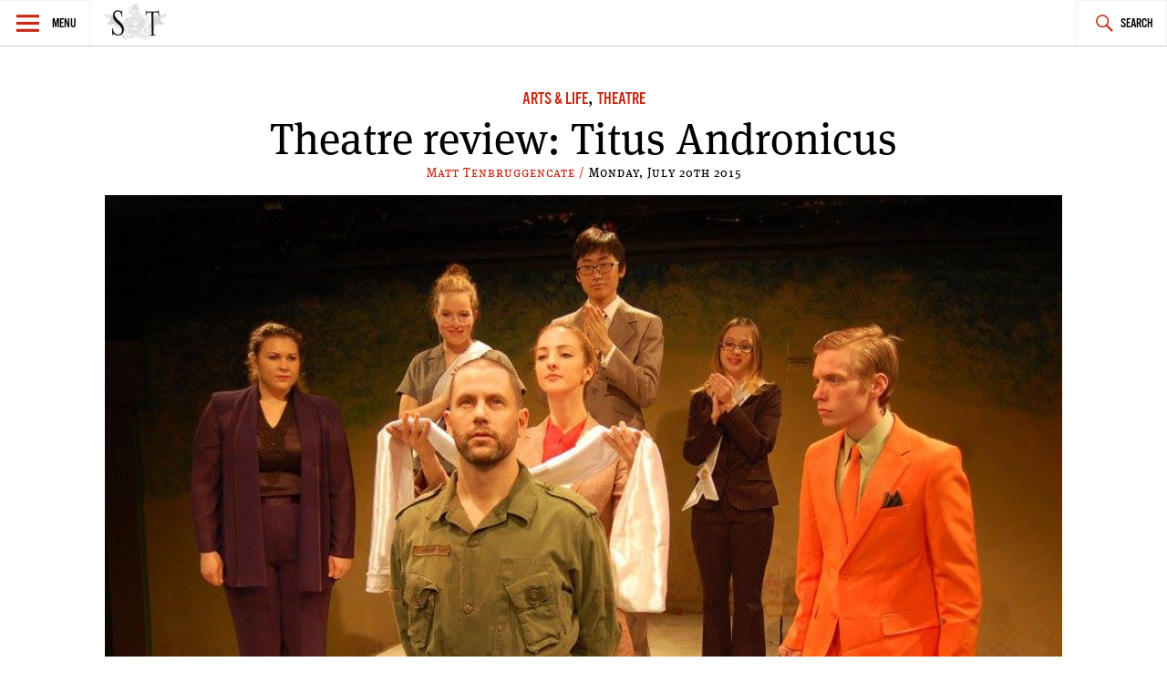

--- FILE ---
content_type: text/html; charset=UTF-8
request_url: https://spectatortribune.com/theatre-review-titus-andronicus/
body_size: 10222
content:
<!DOCTYPE html>
<html lang="en-US">
<head>
<meta charset="UTF-8">
<meta name="viewport" content="width=device-width, initial-scale=1">
<link rel="profile" href="http://gmpg.org/xfn/11">
<link rel="pingback" href="https://spectatortribune.com/xmlrpc.php">

<title>Theatre review: Titus Andronicus &#8211; Spectator Tribune</title>
<meta name='robots' content='max-image-preview:large' />
<link rel='dns-prefetch' href='//use.typekit.net' />
<link rel='dns-prefetch' href='//stats.wp.com' />
<link rel="alternate" type="application/rss+xml" title="Spectator Tribune &raquo; Feed" href="https://spectatortribune.com/feed/" />
<link rel="alternate" type="application/rss+xml" title="Spectator Tribune &raquo; Comments Feed" href="https://spectatortribune.com/comments/feed/" />
<link rel="alternate" type="text/calendar" title="Spectator Tribune &raquo; iCal Feed" href="https://spectatortribune.com/events/?ical=1" />
<link rel="alternate" type="application/rss+xml" title="Spectator Tribune &raquo; Theatre review: Titus Andronicus Comments Feed" href="https://spectatortribune.com/theatre-review-titus-andronicus/feed/" />
<script type="text/javascript">
window._wpemojiSettings = {"baseUrl":"https:\/\/s.w.org\/images\/core\/emoji\/14.0.0\/72x72\/","ext":".png","svgUrl":"https:\/\/s.w.org\/images\/core\/emoji\/14.0.0\/svg\/","svgExt":".svg","source":{"concatemoji":"https:\/\/spectatortribune.com\/wp-includes\/js\/wp-emoji-release.min.js?ver=6.2.8"}};
/*! This file is auto-generated */
!function(e,a,t){var n,r,o,i=a.createElement("canvas"),p=i.getContext&&i.getContext("2d");function s(e,t){p.clearRect(0,0,i.width,i.height),p.fillText(e,0,0);e=i.toDataURL();return p.clearRect(0,0,i.width,i.height),p.fillText(t,0,0),e===i.toDataURL()}function c(e){var t=a.createElement("script");t.src=e,t.defer=t.type="text/javascript",a.getElementsByTagName("head")[0].appendChild(t)}for(o=Array("flag","emoji"),t.supports={everything:!0,everythingExceptFlag:!0},r=0;r<o.length;r++)t.supports[o[r]]=function(e){if(p&&p.fillText)switch(p.textBaseline="top",p.font="600 32px Arial",e){case"flag":return s("\ud83c\udff3\ufe0f\u200d\u26a7\ufe0f","\ud83c\udff3\ufe0f\u200b\u26a7\ufe0f")?!1:!s("\ud83c\uddfa\ud83c\uddf3","\ud83c\uddfa\u200b\ud83c\uddf3")&&!s("\ud83c\udff4\udb40\udc67\udb40\udc62\udb40\udc65\udb40\udc6e\udb40\udc67\udb40\udc7f","\ud83c\udff4\u200b\udb40\udc67\u200b\udb40\udc62\u200b\udb40\udc65\u200b\udb40\udc6e\u200b\udb40\udc67\u200b\udb40\udc7f");case"emoji":return!s("\ud83e\udef1\ud83c\udffb\u200d\ud83e\udef2\ud83c\udfff","\ud83e\udef1\ud83c\udffb\u200b\ud83e\udef2\ud83c\udfff")}return!1}(o[r]),t.supports.everything=t.supports.everything&&t.supports[o[r]],"flag"!==o[r]&&(t.supports.everythingExceptFlag=t.supports.everythingExceptFlag&&t.supports[o[r]]);t.supports.everythingExceptFlag=t.supports.everythingExceptFlag&&!t.supports.flag,t.DOMReady=!1,t.readyCallback=function(){t.DOMReady=!0},t.supports.everything||(n=function(){t.readyCallback()},a.addEventListener?(a.addEventListener("DOMContentLoaded",n,!1),e.addEventListener("load",n,!1)):(e.attachEvent("onload",n),a.attachEvent("onreadystatechange",function(){"complete"===a.readyState&&t.readyCallback()})),(e=t.source||{}).concatemoji?c(e.concatemoji):e.wpemoji&&e.twemoji&&(c(e.twemoji),c(e.wpemoji)))}(window,document,window._wpemojiSettings);
</script>
<style type="text/css">
img.wp-smiley,
img.emoji {
	display: inline !important;
	border: none !important;
	box-shadow: none !important;
	height: 1em !important;
	width: 1em !important;
	margin: 0 0.07em !important;
	vertical-align: -0.1em !important;
	background: none !important;
	padding: 0 !important;
}
</style>
	<link rel='stylesheet' id='mediaelement-css' href='https://spectatortribune.com/wp-includes/js/mediaelement/mediaelementplayer-legacy.min.css?ver=4.2.17' type='text/css' media='all' />
<link rel='stylesheet' id='wp-mediaelement-css' href='https://spectatortribune.com/wp-includes/js/mediaelement/wp-mediaelement.min.css?ver=6.2.8' type='text/css' media='all' />
<link rel='stylesheet' id='mc4wp-form-basic-css' href='https://spectatortribune.com/wp-content/plugins/mailchimp-for-wp/assets/css/form-basic.css?ver=4.11.1' type='text/css' media='all' />
<link rel='stylesheet' id='dashicons-css' href='https://spectatortribune.com/wp-includes/css/dashicons.min.css?ver=6.2.8' type='text/css' media='all' />
<link rel='stylesheet' id='v2_spectator_tribune-style-css' href='https://spectatortribune.com/wp-content/themes/v2_spectator_tribune/style.css?ver=1.0' type='text/css' media='all' />
<link rel='stylesheet' id='social-logos-css' href='https://spectatortribune.com/wp-content/plugins/jetpack/_inc/social-logos/social-logos.min.css?ver=12.8.2' type='text/css' media='all' />
<link rel='stylesheet' id='jetpack_css-css' href='https://spectatortribune.com/wp-content/plugins/jetpack/css/jetpack.css?ver=12.8.2' type='text/css' media='all' />
<script type='text/javascript' src='https://spectatortribune.com/wp-includes/js/jquery/jquery.min.js?ver=3.6.4' id='jquery-core-js'></script>
<script type='text/javascript' src='https://spectatortribune.com/wp-includes/js/jquery/jquery-migrate.min.js?ver=3.4.0' id='jquery-migrate-js'></script>
<script type='text/javascript' src='//use.typekit.net/obp3jia.js?ver=6.2.8' id='v2_spectator_tribune-typekit-js'></script>
<link rel="https://api.w.org/" href="https://spectatortribune.com/wp-json/" /><link rel="alternate" type="application/json" href="https://spectatortribune.com/wp-json/wp/v2/posts/18806" /><link rel="EditURI" type="application/rsd+xml" title="RSD" href="https://spectatortribune.com/xmlrpc.php?rsd" />
<link rel="wlwmanifest" type="application/wlwmanifest+xml" href="https://spectatortribune.com/wp-includes/wlwmanifest.xml" />
<meta name="generator" content="WordPress 6.2.8" />
<link rel="canonical" href="https://spectatortribune.com/theatre-review-titus-andronicus/" />
<link rel='shortlink' href='https://spectatortribune.com/?p=18806' />
<link rel="alternate" type="application/json+oembed" href="https://spectatortribune.com/wp-json/oembed/1.0/embed?url=https%3A%2F%2Fspectatortribune.com%2Ftheatre-review-titus-andronicus%2F" />
<link rel="alternate" type="text/xml+oembed" href="https://spectatortribune.com/wp-json/oembed/1.0/embed?url=https%3A%2F%2Fspectatortribune.com%2Ftheatre-review-titus-andronicus%2F&#038;format=xml" />

<script type="text/javascript">var _sf_startpt=(new Date()).getTime()</script>
<meta name="tec-api-version" content="v1"><meta name="tec-api-origin" content="https://spectatortribune.com"><link rel="https://theeventscalendar.com/" href="https://spectatortribune.com/wp-json/tribe/events/v1/" />	<style>img#wpstats{display:none}</style>
		<script>try{Typekit.load();}catch(e){}</script><!--[if lt IE 9]><script src="//html5shim.googlecode.com/svn/trunk/html5.js"></script><script src="https://spectatortribune.com/wp-content/themes/v2_spectator_tribune/js/polyfills/respond.js"></script><![endif]--><!-- start GOOGLE DFP SCRIPT -->
<script type='text/javascript'>
  var googletag = googletag || {};
  googletag.cmd = googletag.cmd || [];
  (function() {
    var gads = document.createElement('script');
    gads.async = true;
    gads.type = 'text/javascript';
    var useSSL = 'https:' == document.location.protocol;
    gads.src = (useSSL ? 'https:' : 'http:') +
      '//www.googletagservices.com/tag/js/gpt.js';
    var node = document.getElementsByTagName('script')[0];
    node.parentNode.insertBefore(gads, node);
  })();
</script>

<script type='text/javascript'>
  googletag.cmd.push(function() {
	googletag.defineSlot('/31278678/ST-LB-A', [728, 90], 'div-gpt-ad-1450333349138-0').addService(googletag.pubads());
	googletag.defineSlot('/31278678/ST-BB-B', [300, 250], 'div-gpt-ad-1450335349900-0').addService(googletag.pubads());
    googletag.defineSlot('/31278678/ST-BB-A', [300, 250], 'div-gpt-ad-1442874912853-0').addService(googletag.pubads());
    googletag.pubads().enableSingleRequest();
    googletag.enableServices();
  });
</script>
<!-- end GOOGLE DFP SCRIPT --><style type="text/css">.recentcomments a{display:inline !important;padding:0 !important;margin:0 !important;}</style>
<!-- Jetpack Open Graph Tags -->
<meta property="og:type" content="article" />
<meta property="og:title" content="Theatre review: Titus Andronicus" />
<meta property="og:url" content="https://spectatortribune.com/theatre-review-titus-andronicus/" />
<meta property="og:description" content="This is a student production. Whatever your expectations are of Shakespeare, be sure to arrive knowing these are young actors (both in craft and age) tackling a play that’s technically and emotiona…" />
<meta property="article:published_time" content="2014-11-25T02:26:17+00:00" />
<meta property="article:modified_time" content="2015-07-21T01:22:24+00:00" />
<meta property="og:site_name" content="Spectator Tribune" />
<meta property="og:image" content="https://spectatortribune.com/wp-content/uploads/titus3.jpg" />
<meta property="og:image:width" content="969" />
<meta property="og:image:height" content="644" />
<meta property="og:image:alt" content="" />
<meta property="og:locale" content="en_US" />
<meta name="twitter:text:title" content="Theatre review: Titus Andronicus" />
<meta name="twitter:image" content="https://spectatortribune.com/wp-content/uploads/titus3.jpg?w=640" />
<meta name="twitter:card" content="summary_large_image" />

<!-- End Jetpack Open Graph Tags -->
<link rel="icon" href="https://spectatortribune.com/wp-content/uploads/2015/08/cropped-sp-favicon-512x5121-32x32.png" sizes="32x32" />
<link rel="icon" href="https://spectatortribune.com/wp-content/uploads/2015/08/cropped-sp-favicon-512x5121-192x192.png" sizes="192x192" />
<link rel="apple-touch-icon" href="https://spectatortribune.com/wp-content/uploads/2015/08/cropped-sp-favicon-512x5121-180x180.png" />
<meta name="msapplication-TileImage" content="https://spectatortribune.com/wp-content/uploads/2015/08/cropped-sp-favicon-512x5121-270x270.png" />
</head>

<body class="post-template-default single single-post postid-18806 single-format-standard tribe-no-js group-blog">
<div id="page" class="hfeed site">
	<a class="skip-link screen-reader-text" href="#content">Skip to content</a>

	<header id="masthead" class="site-header" role="banner">
		<nav id="site-navigation" class="main-navigation" role="navigation">
			<section class="fly-out">
				<button class="menu-toggle" aria-controls="primary-menu" aria-expanded="false">Menu</button>
				<header>
					<h1>
						<a href="https://spectatortribune.com/" rel="home">
															<img src="https://spectrib.interplay.design/wp-content/uploads/SPE-logo-type-coat-watermark-1.jpg" />
													</a>
					</h1>
				</header>
				<div id="menu-social" class="menu-social menu"><ul id="menu-social-items" class="menu-items"><li id="menu-item-19919" class="menu-item menu-item-type-custom menu-item-object-custom menu-item-19919"><a href="https://www.facebook.com/SpectatorTribune"><span class="screen-reader-text">Facebook</span></a></li>
<li id="menu-item-19920" class="menu-item menu-item-type-custom menu-item-object-custom menu-item-19920"><a href="https://twitter.com/SpectatorTrib"><span class="screen-reader-text">Twitter</span></a></li>
<li id="menu-item-19921" class="menu-item menu-item-type-custom menu-item-object-custom menu-item-19921"><a href="https://www.pinterest.com/spectatortrib/"><span class="screen-reader-text">Pinterest</span></a></li>
</ul></div>				<h2 class="widget-title">Sections</h2>
				<div class="menu-main-navigation-container"><ul id="primary-menu" class="menu"><li id="menu-item-19918" class="menu-item menu-item-type-taxonomy menu-item-object-category menu-item-19918"><a href="https://spectatortribune.com/category/city-politics/">City &#038; Politics</a></li>
<li id="menu-item-479" class="menu-item menu-item-type-taxonomy menu-item-object-category current-post-ancestor current-menu-parent current-post-parent menu-item-479"><a href="https://spectatortribune.com/category/arts-life/">Arts &#038; Life</a></li>
<li id="menu-item-481" class="menu-item menu-item-type-taxonomy menu-item-object-category menu-item-481"><a href="https://spectatortribune.com/category/design-style/">Design &#038; Style</a></li>
<li id="menu-item-482" class="menu-item menu-item-type-taxonomy menu-item-object-category menu-item-482"><a href="https://spectatortribune.com/category/food-drink/">Food &#038; Drink</a></li>
<li id="menu-item-19924" class="menu-item menu-item-type-taxonomy menu-item-object-category menu-item-19924"><a href="https://spectatortribune.com/category/the-prairie-post/">Prairie Post</a></li>
</ul></div>				<h2 class="widget-title">Site Info</h2>
				<div id="secondary-menu" class="menu"><ul>
<li class="page_item page-item-2"><a href="https://spectatortribune.com/sample-page/">About</a></li>
<li class="page_item page-item-204"><a href="https://spectatortribune.com/advertise/">Advertise</a></li>
<li class="page_item page-item-34"><a href="https://spectatortribune.com/contact/">Contact</a></li>
<li class="page_item page-item-202"><a href="https://spectatortribune.com/contribute/">Contribute</a></li>
<li class="page_item page-item-31"><a href="https://spectatortribune.com/masthead/">Masthead</a></li>
<li class="page_item page-item-206"><a href="https://spectatortribune.com/terms-of-use/">Terms of Use</a></li>
</ul></div>
			</section>
			<div class="nav-logo">
				<h1>
					<a href="https://spectatortribune.com/" rel="home">
													<img src="https://spectatortribune.com/wp-content/uploads/top-bar-logo.png" />
											</a>
				</h1>
			</div>
			<button class="search-toggle">Search</button>
			<form role="search" method="get" class="search-form" action="https://spectatortribune.com/">
				<label>
					<span class="screen-reader-text">Search for:</span>
					<input type="search" class="search-field" placeholder="Search &hellip;" value="" name="s" />
				</label>
				<input type="submit" class="search-submit" value="Search" />
			</form>		</nav><!-- #site-navigation -->
			</header><!-- #masthead -->

	<div id="primary" class="content-area">
		<main id="main" class="site-main" role="main">
							<div class="wrapper">
					<div id="leaderboard-ad" class="wrapper">
						<!-- BEGIN JS TAG - 728x90 premium < - DO NOT MODIFY -->
						<SCRIPT SRC="http://ads.suite6ixty6ix.com/ttj?id=1014248" TYPE="text/javascript"></SCRIPT> 
						<!-- END TAG -->
					</div>
					
<article id="post-18806" class="post-18806 post type-post status-publish format-standard has-post-thumbnail hentry category-arts-life category-theatre">
	<header class="entry-header">
		<span class="cat-links"><a href="https://spectatortribune.com/category/arts-life/" rel="category tag">Arts &amp; Life</a>, <a href="https://spectatortribune.com/category/arts-life/theatre/" rel="category tag">Theatre</a></span>		<h1 class="entry-title">Theatre review: Titus Andronicus</h1>		<div class="entry-meta">
			<span class="byline"> <span class="author vcard"><a class="url fn n" href="https://spectatortribune.com/author/mtenbruggencate/">Matt Tenbruggencate / </a></span></span><span class="posted-on"><time class="entry-date published" datetime="2014-11-24T16:26:17-06:00">Monday, July 20th 2015</time><time class="updated" datetime="2015-07-20T16:22:24-05:00">July 20, 2015</time></span>		</div><!-- .entry-meta -->
					<a href="https://spectatortribune.com/theatre-review-titus-andronicus/" title=""><img width="969" height="644" src="https://spectatortribune.com/wp-content/uploads/titus3.jpg" class="attachment-spt-feature size-spt-feature wp-post-image" alt="" decoding="async" srcset="https://spectatortribune.com/wp-content/uploads/titus3.jpg 969w, https://spectatortribune.com/wp-content/uploads/titus3-200x133.jpg 200w, https://spectatortribune.com/wp-content/uploads/titus3-542x360.jpg 542w, https://spectatortribune.com/wp-content/uploads/titus3-300x200.jpg 300w" sizes="(max-width: 969px) 100vw, 969px" /></a>
 			</header><!-- .entry-header -->
	<div class="entry-content">
		<p>This is a student production. Whatever your expectations are of Shakespeare, be sure to arrive knowing these are young actors (both in craft and age) tackling a play that’s technically and emotionally out of their kill zone.</p>
<p>Within that context, <i>Titus Andronicus</i> is certainly worth seeing. Never staged before in Winnipeg, the murderous intrigue between a retired Roman general and a Goth queen is Shakespeare’s bloodiest play, and Black Hole follows through with great gouts of stage blood. (An audience member dabbed her finger to taste a pool on the floor during intermission. It’s mint flavoured, she said. I didn’t confirm.)  The gore and mutilations combine with an emotionally exhausting story to make <i>Titus</i> incredibly difficult to stage effectively.</p>
<p>A few moments in this production are up to the task. When Tasha Roth (probably the best company member when it comes to Shakespearean text) enters as Marta to find her niece horribly mangled after a vicious assault, one of the most affecting scenes follows. Audience members were crying if they weren’t gagging in horror. Very nice.</p>
<p>The final image also strikes a strong chord, as onlookers view the play’s climactic carnage. It brings to mind so many news reports &#8211; Ottawa most freshly &#8211; of terror interrupting the trite, of our varied, inadequate responses to horror.</p>
<p>One of those responses can be laughter and often, rather than serve <i>Titus’ </i>tragedy straight, directors Chris Johnson and Bill Kerr send their cast after dark, devious laughs. It’s interesting, if frequently forced. Another interesting choice: casting a puckish, Caucasian Nick Petuhoff as Aaron the Moor. The directors’ notes state it’s a move designed to “provoke thought concerning issues of sexualized and racialized violence raised by the play.” I think those issues come through loud and clear without a white actor going on about his black skin, shifting attention onto the production rather than the story, but, again, interesting…</p>
<p>Go if you want to see an experiment. That’s what university is for, right?</p>
<p><img decoding="async" loading="lazy" width="200" height="133" class="alignnone size-medium wp-image-18807" src="https://spectrib.interplay.design/wp-content/uploads/aaron-200x133.jpg" alt="Aaron the... Moor?" srcset="https://spectatortribune.com/wp-content/uploads/aaron-200x133.jpg 200w, https://spectatortribune.com/wp-content/uploads/aaron-541x360.jpg 541w, https://spectatortribune.com/wp-content/uploads/aaron-300x200.jpg 300w, https://spectatortribune.com/wp-content/uploads/aaron.jpg 1258w" sizes="(max-width: 200px) 100vw, 200px" /></p>
<p><b>Titus Andronicus</b></p>
<p>By William Shakespeare</p>
<p><a href="http://www.bhtc.ca/">The Black Hole Theatre Company</a></p>
<p>Through Nov 29</p>
<p>Directed by Chris Johnson and Bill Kerr; with Ian Bastin, Lindsay Bodnar, Abbas Butt, Jared Button, Kai Chochinov, Mitchell Condon, Julia Florek, Miriam Fristensky, Augustin Gandara, Keira Garagan, Rebecca Gossel, Nicholas Groulx, Robyn Hasselstrom, Kendra Hiebert, Reena Jolly, Cassidy Long, Jordan Mollot, Tara Noel, Brendan Noyes, Nick Petuhoff, Brooke Pluta, Kevin Ramberran, Tasha Roth, Mia Selva, Logan Stefanson, Lemeng Yang and Jeremy Zloty; set and costume design by Karen Schellenberg; lighting design by Laurie MacDonell; sound design by Jayse Meyer; fight choreography by Andrew Cecon; stage management by Ryan Bjornson; assistant stage management by Katie Baschak.</p>
<div class="sharedaddy sd-sharing-enabled"><div class="robots-nocontent sd-block sd-social sd-social-icon sd-sharing"><h3 class="sd-title">Share:</h3><div class="sd-content"><ul><li class="share-facebook"><a rel="nofollow noopener noreferrer" data-shared="sharing-facebook-18806" class="share-facebook sd-button share-icon no-text" href="https://spectatortribune.com/theatre-review-titus-andronicus/?share=facebook" target="_blank" title="Click to share on Facebook" ><span></span><span class="sharing-screen-reader-text">Click to share on Facebook (Opens in new window)</span></a></li><li class="share-twitter"><a rel="nofollow noopener noreferrer" data-shared="sharing-twitter-18806" class="share-twitter sd-button share-icon no-text" href="https://spectatortribune.com/theatre-review-titus-andronicus/?share=twitter" target="_blank" title="Click to share on Twitter" ><span></span><span class="sharing-screen-reader-text">Click to share on Twitter (Opens in new window)</span></a></li><li class="share-reddit"><a rel="nofollow noopener noreferrer" data-shared="" class="share-reddit sd-button share-icon no-text" href="https://spectatortribune.com/theatre-review-titus-andronicus/?share=reddit" target="_blank" title="Click to share on Reddit" ><span></span><span class="sharing-screen-reader-text">Click to share on Reddit (Opens in new window)</span></a></li><li class="share-end"></li></ul></div></div></div>			</div><!-- .entry-content -->
	<section class="single-sidebar">
		
<div id="secondary" class="widget-area below-thumb" role="complementary">
	<aside id="mc4wp_form_widget-3" class="widget widget_mc4wp_form_widget"><h1 class="widget-title">Get 5 Things</h1><script>(function() {
	window.mc4wp = window.mc4wp || {
		listeners: [],
		forms: {
			on: function(evt, cb) {
				window.mc4wp.listeners.push(
					{
						event   : evt,
						callback: cb
					}
				);
			}
		}
	}
})();
</script><!-- Mailchimp for WordPress v4.11.1 - https://wordpress.org/plugins/mailchimp-for-wp/ --><form id="mc4wp-form-1" class="mc4wp-form mc4wp-form-21381 mc4wp-form-basic" method="post" data-id="21381" data-name="Default sign-up form" ><div class="mc4wp-form-fields"><p>
<span>Get 5 things you absolutely must know today in your inbox!</span>
	<label for="mc4wp_email">Email address: </label>
	<input type="email" id="mc4wp_email" name="EMAIL" placeholder="Your email address" required />
</p>

<p>
	<input type="submit" value="Sign up" />
</p></div><label style="display: none !important;">Leave this field empty if you're human: <input type="text" name="_mc4wp_honeypot" value="" tabindex="-1" autocomplete="off" /></label><input type="hidden" name="_mc4wp_timestamp" value="1769144384" /><input type="hidden" name="_mc4wp_form_id" value="21381" /><input type="hidden" name="_mc4wp_form_element_id" value="mc4wp-form-1" /><div class="mc4wp-response"></div></form><!-- / Mailchimp for WordPress Plugin --></aside><aside class="secondary-part widget"><h1 class="widget-title">Prairie Post</h1><ul>			<li>
				<a href="https://spectatortribune.com/5-things-absolutely-must-know-today-126/"><img width="150" height="150" src="https://spectatortribune.com/wp-content/uploads/2016/07/IMG_1657-150x150.jpg" class="attachment-thumbnail size-thumbnail wp-post-image" alt="" decoding="async" loading="lazy" /></a><div class="cat-list-wrap"><h1><a href="https://spectatortribune.com/5-things-absolutely-must-know-today-126/">5 things you absolutely must know today</a></h1><div class="entry-meta"><span class="byline"> <span class="author vcard"><a class="url fn n" href="https://spectatortribune.com/author/tdyck/">Toban Dyck / </a></span></span><span class="posted-on"><time class="entry-date published updated" datetime="2016-07-15T10:36:18-05:00">Friday, July 15th 2016</time></span></div><!-- .entry-meta --></div><!-- .cat-list-wrap -->			</li>
					<li>
				<a href="https://spectatortribune.com/video-legislative-assembly-cards/"><img width="150" height="150" src="https://spectatortribune.com/wp-content/uploads/2016/07/Screen-Shot-2016-07-10-at-8.02.21-PM-1-150x150.jpg" class="attachment-thumbnail size-thumbnail wp-post-image" alt="" decoding="async" loading="lazy" /></a><div class="cat-list-wrap"><h1><a href="https://spectatortribune.com/video-legislative-assembly-cards/">Video: Legislative Assembly of Cards</a></h1><div class="entry-meta"><span class="byline"> <span class="author vcard"><a class="url fn n" href="https://spectatortribune.com/author/staff/">Staff / </a></span></span><span class="posted-on"><time class="entry-date published" datetime="2016-07-10T19:05:19-05:00">Sunday, July 10th 2016</time><time class="updated" datetime="2016-07-10T19:05:55-05:00">July 10, 2016</time></span></div><!-- .entry-meta --></div><!-- .cat-list-wrap -->			</li>
					<li>
				<a href="https://spectatortribune.com/coconut-oil-whats-all-the-fuss-about/"><img width="150" height="150" src="https://spectatortribune.com/wp-content/uploads/2016/04/7099855287_a0fdb16910_z-150x150.jpg" class="attachment-thumbnail size-thumbnail wp-post-image" alt="" decoding="async" loading="lazy" /></a><div class="cat-list-wrap"><h1><a href="https://spectatortribune.com/coconut-oil-whats-all-the-fuss-about/">Coconut Oil: what&#8217;s all the fuss about?</a></h1><div class="entry-meta"><span class="byline"> <span class="author vcard"><a class="url fn n" href="https://spectatortribune.com/author/mhryb/">Melissa Hryb / </a></span></span><span class="posted-on"><time class="entry-date published" datetime="2016-04-01T15:09:32-05:00">Saturday, August 21st 2021</time><time class="updated" datetime="2021-08-21T00:45:12-05:00">August 21, 2021</time></span></div><!-- .entry-meta --></div><!-- .cat-list-wrap -->			</li>
		</ul></aside><aside class="secondary-part widget"><h1 class="widget-title">News</h1><ul>			<li>
				<a href="https://spectatortribune.com/brazil-part-one-pork-poultry-and-carlos/"><img width="150" height="150" src="https://spectatortribune.com/wp-content/uploads/2017/07/hqdefault-150x150.jpg" class="attachment-thumbnail size-thumbnail wp-post-image" alt="" decoding="async" loading="lazy" /></a><div class="cat-list-wrap"><h1><a href="https://spectatortribune.com/brazil-part-one-pork-poultry-and-carlos/">Brazil, part one: pork, poultry and Carlos</a></h1><div class="entry-meta"><span class="byline"> <span class="author vcard"><a class="url fn n" href="https://spectatortribune.com/author/tdyck/">Toban Dyck / </a></span></span><span class="posted-on"><time class="entry-date published updated" datetime="2017-07-24T21:24:55-05:00">Monday, July 24th 2017</time></span></div><!-- .entry-meta --></div><!-- .cat-list-wrap -->			</li>
					<li>
				<a href="https://spectatortribune.com/rural-manitoba-prairies/"><img width="150" height="150" src="https://spectatortribune.com/wp-content/uploads/2017/03/IMG_5001-150x150.jpg" class="attachment-thumbnail size-thumbnail wp-post-image" alt="Photo credit: Toban Dyck" decoding="async" loading="lazy" /></a><div class="cat-list-wrap"><h1><a href="https://spectatortribune.com/rural-manitoba-prairies/">Adrift over the farmyards of southern Manitoba</a></h1><div class="entry-meta"><span class="byline"> <span class="author vcard"><a class="url fn n" href="https://spectatortribune.com/author/tdyck/">Toban Dyck / </a></span></span><span class="posted-on"><time class="entry-date published updated" datetime="2017-03-11T16:27:22-06:00">Saturday, March 11th 2017</time></span></div><!-- .entry-meta --></div><!-- .cat-list-wrap -->			</li>
					<li>
				<a href="https://spectatortribune.com/tragically-hip-canada/"><img width="150" height="150" src="https://spectatortribune.com/wp-content/uploads/2016/08/Hip-150x150.jpg" class="attachment-thumbnail size-thumbnail wp-post-image" alt="" decoding="async" loading="lazy" /></a><div class="cat-list-wrap"><h1><a href="https://spectatortribune.com/tragically-hip-canada/">A Railway Nation of Grace, Too</a></h1><div class="entry-meta"><span class="byline"> <span class="author vcard"><a class="url fn n" href="https://spectatortribune.com/author/jpeters/">Jerrad Peters / </a></span></span><span class="posted-on"><time class="entry-date published" datetime="2016-08-22T19:31:10-05:00">Tuesday, August 23rd 2016</time><time class="updated" datetime="2016-08-23T13:54:12-05:00">August 23, 2016</time></span></div><!-- .entry-meta --></div><!-- .cat-list-wrap -->			</li>
		</ul></aside><aside class="secondary-part widget DFP-A" ><div id="div-gpt-ad-1442874912853-0" style="height:250px; width:300px;"><script type="text/javascript">googletag.cmd.push(function() { googletag.display("div-gpt-ad-1442874912853-0"); }); </script></div></aside></div><!-- #secondary -->
	</section>
	<footer class="entry-footer">
			</footer><!-- .entry-footer -->
</article><!-- #post-## -->

						<nav class="navigation post-navigation" role="navigation">
		<h2 class="screen-reader-text">Post navigation</h2>
		<div class="nav-links">
						<div class="nav-previous">
				<a href="https://spectatortribune.com/hometown-boy-reaves-buries-winner-as-blues-hand-jets-second-straight-loss/" rel="prev">Hometown boy Reaves buries winner as Blues hand Jets second straight loss</a>					<span class="entry-meta"><span class="byline"> <span class="author vcard"><a class="url fn n" href="https://spectatortribune.com/author/jclinton/">Jared Clinton / </a></span></span><span class="posted-on"><time class="entry-date published" datetime="2014-11-24T12:25:10-06:00">Monday, July 20th 2015</time><time class="updated" datetime="2015-07-20T16:22:24-05:00">July 20, 2015</time></span></span>
				<a href="https://spectatortribune.com/hometown-boy-reaves-buries-winner-as-blues-hand-jets-second-straight-loss/" class="adjacent-image"><br />
<b>Warning</b>:  Trying to access array offset on value of type bool in <b>/srv/users/stis399/apps/spectator-tribune/public/wp-content/themes/v2_spectator_tribune/functions.php</b> on line <b>392</b><br />
<img width="150" height="150" src="https://spectatortribune.com/wp-content/uploads/Portfolio_Wallpapers_WinnipegJets_MainImage_614x409-150x150.jpg" class="attachment-thumbnail size-thumbnail wp-post-image" alt="" decoding="async" loading="lazy" /></a>			</div>
						<div class="nav-next">
				<a href="https://spectatortribune.com/has-winnipeg-lost-its-bowmentum/" rel="next">Has Winnipeg lost its Bowmentum?</a>					<span class="entry-meta"><span class="byline"> <span class="author vcard"><a class="url fn n" href="https://spectatortribune.com/author/kade/">Kris Ade / </a></span></span><span class="posted-on"><time class="entry-date published" datetime="2014-11-25T12:19:44-06:00">Monday, July 20th 2015</time><time class="updated" datetime="2015-07-20T16:22:24-05:00">July 20, 2015</time></span></span>
				<a href="https://spectatortribune.com/has-winnipeg-lost-its-bowmentum/" class="adjacent-image"><br />
<b>Warning</b>:  Trying to access array offset on value of type bool in <b>/srv/users/stis399/apps/spectator-tribune/public/wp-content/themes/v2_spectator_tribune/functions.php</b> on line <b>392</b><br />
<img width="150" height="150" src="https://spectatortribune.com/wp-content/uploads/Screen-Shot-2014-11-25-at-10st-1-150x150.jpg" class="attachment-thumbnail size-thumbnail wp-post-image" alt="" decoding="async" loading="lazy" /></a>			</div>
					</div><!-- .nav-links -->
	</nav><!-- .navigation -->
					</div><!-- .wrapper -->
			<div class="wrapper">
				
<div id="disqus_thread"></div>
			
						</div><!-- wrapper -->
		</main><!-- #main -->
	</div><!-- #primary -->


	</div><!-- #content -->

	<footer id="colophon" class="site-footer" role="contentinfo">
		<div class="site-info wrapper">
			<div id="menu-social" class="menu-social menu"><ul id="menu-social-items" class="menu-items"><li class="menu-item menu-item-type-custom menu-item-object-custom menu-item-19919"><a href="https://www.facebook.com/SpectatorTribune"><span class="screen-reader-text">Facebook</span></a></li>
<li class="menu-item menu-item-type-custom menu-item-object-custom menu-item-19920"><a href="https://twitter.com/SpectatorTrib"><span class="screen-reader-text">Twitter</span></a></li>
<li class="menu-item menu-item-type-custom menu-item-object-custom menu-item-19921"><a href="https://www.pinterest.com/spectatortrib/"><span class="screen-reader-text">Pinterest</span></a></li>
</ul></div>			
<div id="colophon-widgets" class="widget-area" role="footer">
	<aside id="widget_sp_image-2" class="widget widget_sp_image"><img width="550" height="222" class="attachment-large" style="max-width: 100%;" srcset="https://spectatortribune.com/wp-content/uploads/SPE-logo-type-coat-watermark-1-550x222.jpg 550w, https://spectatortribune.com/wp-content/uploads/SPE-logo-type-coat-watermark-1-200x81.jpg 200w, https://spectatortribune.com/wp-content/uploads/SPE-logo-type-coat-watermark-1.jpg 792w" sizes="(max-width: 550px) 100vw, 550px" src="https://spectatortribune.com/wp-content/uploads/SPE-logo-type-coat-watermark-1-550x222.jpg" /></aside><aside id="nav_menu-2" class="widget widget_nav_menu"><h1 class="widget-title">Sections</h1><div class="menu-main-navigation-container"><ul id="menu-main-navigation" class="menu"><li class="menu-item menu-item-type-taxonomy menu-item-object-category menu-item-19918"><a href="https://spectatortribune.com/category/city-politics/">City &#038; Politics</a></li>
<li class="menu-item menu-item-type-taxonomy menu-item-object-category current-post-ancestor current-menu-parent current-post-parent menu-item-479"><a href="https://spectatortribune.com/category/arts-life/">Arts &#038; Life</a></li>
<li class="menu-item menu-item-type-taxonomy menu-item-object-category menu-item-481"><a href="https://spectatortribune.com/category/design-style/">Design &#038; Style</a></li>
<li class="menu-item menu-item-type-taxonomy menu-item-object-category menu-item-482"><a href="https://spectatortribune.com/category/food-drink/">Food &#038; Drink</a></li>
<li class="menu-item menu-item-type-taxonomy menu-item-object-category menu-item-19924"><a href="https://spectatortribune.com/category/the-prairie-post/">Prairie Post</a></li>
</ul></div></aside><aside id="nav_menu-3" class="widget widget_nav_menu"><h1 class="widget-title">Site Info</h1><div class="menu-footer-pages-container"><ul id="menu-footer-pages" class="menu"><li id="menu-item-38" class="menu-item menu-item-type-post_type menu-item-object-page menu-item-38"><a href="https://spectatortribune.com/sample-page/">About</a></li>
<li id="menu-item-537" class="menu-item menu-item-type-post_type menu-item-object-page menu-item-537"><a href="https://spectatortribune.com/contribute/">Contribute</a></li>
<li id="menu-item-536" class="menu-item menu-item-type-post_type menu-item-object-page menu-item-536"><a href="https://spectatortribune.com/advertise/">Advertise</a></li>
<li id="menu-item-36" class="menu-item menu-item-type-post_type menu-item-object-page menu-item-36"><a href="https://spectatortribune.com/contact/">Contact</a></li>
<li id="menu-item-37" class="menu-item menu-item-type-post_type menu-item-object-page menu-item-37"><a href="https://spectatortribune.com/masthead/">Masthead</a></li>
<li id="menu-item-535" class="menu-item menu-item-type-post_type menu-item-object-page menu-item-535"><a href="https://spectatortribune.com/terms-of-use/">Terms of Use</a></li>
</ul></div></aside><aside id="widget_sp_image-3" class="widget widget_sp_image"><img width="236" height="85" class="attachment-large" style="max-width: 100%;" srcset="https://spectatortribune.com/wp-content/uploads/train_car1-1.jpg 236w, https://spectatortribune.com/wp-content/uploads/train_car1-1-200x72.jpg 200w" sizes="(max-width: 236px) 100vw, 236px" src="https://spectatortribune.com/wp-content/uploads/train_car1-1.jpg" /></aside></div><!-- #secondary -->
		</div><!-- .site-info -->
	</footer><!-- #colophon -->
</div><!-- #page -->

		<script type="text/javascript">
						var _sf_async_config={};
			_sf_async_config.uid = 42710;
			_sf_async_config.domain = "spectatortribune.com";
			_sf_async_config.useCanonical = true;
			 _sf_async_config.authors = "Matt Tenbruggencate";
			_sf_async_config.sections = "Arts &amp; Life, Theatre";
					(function(){
			        function loadChartbeat() {
					window._sf_endpt=(new Date()).getTime();
					var e = document.createElement('script');
					e.setAttribute('language', 'javascript');
					e.setAttribute('type', 'text/javascript');
					e.setAttribute('src', '//static.chartbeat.com/js/chartbeat.js');
					document.body.appendChild(e);
				  }
				  var oldonload = window.onload;
				  window.onload = (typeof window.onload != 'function') ?
					 loadChartbeat : function() { try { oldonload(); } catch (e) { loadChartbeat(); throw e} loadChartbeat(); };
				})();
		</script>
		<script>
		( function ( body ) {
			'use strict';
			body.className = body.className.replace( /\btribe-no-js\b/, 'tribe-js' );
		} )( document.body );
		</script>
		<script>(function() {function maybePrefixUrlField () {
  const value = this.value.trim()
  if (value !== '' && value.indexOf('http') !== 0) {
    this.value = 'http://' + value
  }
}

const urlFields = document.querySelectorAll('.mc4wp-form input[type="url"]')
for (let j = 0; j < urlFields.length; j++) {
  urlFields[j].addEventListener('blur', maybePrefixUrlField)
}
})();</script><script> /* <![CDATA[ */var tribe_l10n_datatables = {"aria":{"sort_ascending":": activate to sort column ascending","sort_descending":": activate to sort column descending"},"length_menu":"Show _MENU_ entries","empty_table":"No data available in table","info":"Showing _START_ to _END_ of _TOTAL_ entries","info_empty":"Showing 0 to 0 of 0 entries","info_filtered":"(filtered from _MAX_ total entries)","zero_records":"No matching records found","search":"Search:","all_selected_text":"All items on this page were selected. ","select_all_link":"Select all pages","clear_selection":"Clear Selection.","pagination":{"all":"All","next":"Next","previous":"Previous"},"select":{"rows":{"0":"","_":": Selected %d rows","1":": Selected 1 row"}},"datepicker":{"dayNames":["Sunday","Monday","Tuesday","Wednesday","Thursday","Friday","Saturday"],"dayNamesShort":["Sun","Mon","Tue","Wed","Thu","Fri","Sat"],"dayNamesMin":["S","M","T","W","T","F","S"],"monthNames":["January","February","March","April","May","June","July","August","September","October","November","December"],"monthNamesShort":["January","February","March","April","May","June","July","August","September","October","November","December"],"monthNamesMin":["Jan","Feb","Mar","Apr","May","Jun","Jul","Aug","Sep","Oct","Nov","Dec"],"nextText":"Next","prevText":"Prev","currentText":"Today","closeText":"Done","today":"Today","clear":"Clear"}};/* ]]> */ </script>
	<script type="text/javascript">
		window.WPCOM_sharing_counts = {"https:\/\/spectatortribune.com\/theatre-review-titus-andronicus\/":18806};
	</script>
				<script type='text/javascript' id='disqus_count-js-extra'>
/* <![CDATA[ */
var countVars = {"disqusShortname":"spectatortribune"};
/* ]]> */
</script>
<script type='text/javascript' src='https://spectatortribune.com/wp-content/plugins/disqus-comment-system/public/js/comment_count.js?ver=3.1.4' id='disqus_count-js'></script>
<script type='text/javascript' id='disqus_embed-js-extra'>
/* <![CDATA[ */
var embedVars = {"disqusConfig":{"integration":"wordpress 3.1.4 6.2.8"},"disqusIdentifier":"18806 https:\/\/spectrib.interplay.design\/?post_type=article&p=18806","disqusShortname":"spectatortribune","disqusTitle":"Theatre review: Titus Andronicus","disqusUrl":"https:\/\/spectatortribune.com\/theatre-review-titus-andronicus\/","postId":"18806"};
/* ]]> */
</script>
<script type='text/javascript' src='https://spectatortribune.com/wp-content/plugins/disqus-comment-system/public/js/comment_embed.js?ver=3.1.4' id='disqus_embed-js'></script>
<script type='text/javascript' src='https://spectatortribune.com/wp-content/themes/v2_spectator_tribune/js/build/production.js?ver=20150406' id='v2_spectator_tribune-javascript-js'></script>
<script type='text/javascript' src='https://spectatortribune.com/wp-includes/js/comment-reply.min.js?ver=6.2.8' id='comment-reply-js'></script>
<script defer type='text/javascript' src='https://stats.wp.com/e-202604.js' id='jetpack-stats-js'></script>
<script type='text/javascript' id='jetpack-stats-js-after'>
_stq = window._stq || [];
_stq.push([ "view", {v:'ext',blog:'95350722',post:'18806',tz:'-6',srv:'spectatortribune.com',j:'1:12.8.2'} ]);
_stq.push([ "clickTrackerInit", "95350722", "18806" ]);
</script>
<script type='text/javascript' defer src='https://spectatortribune.com/wp-content/plugins/mailchimp-for-wp/assets/js/forms.js?ver=4.11.1' id='mc4wp-forms-api-js'></script>
<script type='text/javascript' id='sharing-js-js-extra'>
/* <![CDATA[ */
var sharing_js_options = {"lang":"en","counts":"1","is_stats_active":"1"};
/* ]]> */
</script>
<script type='text/javascript' src='https://spectatortribune.com/wp-content/plugins/jetpack/_inc/build/sharedaddy/sharing.min.js?ver=12.8.2' id='sharing-js-js'></script>
<script type='text/javascript' id='sharing-js-js-after'>
var windowOpen;
			( function () {
				function matches( el, sel ) {
					return !! (
						el.matches && el.matches( sel ) ||
						el.msMatchesSelector && el.msMatchesSelector( sel )
					);
				}

				document.body.addEventListener( 'click', function ( event ) {
					if ( ! event.target ) {
						return;
					}

					var el;
					if ( matches( event.target, 'a.share-facebook' ) ) {
						el = event.target;
					} else if ( event.target.parentNode && matches( event.target.parentNode, 'a.share-facebook' ) ) {
						el = event.target.parentNode;
					}

					if ( el ) {
						event.preventDefault();

						// If there's another sharing window open, close it.
						if ( typeof windowOpen !== 'undefined' ) {
							windowOpen.close();
						}
						windowOpen = window.open( el.getAttribute( 'href' ), 'wpcomfacebook', 'menubar=1,resizable=1,width=600,height=400' );
						return false;
					}
				} );
			} )();
var windowOpen;
			( function () {
				function matches( el, sel ) {
					return !! (
						el.matches && el.matches( sel ) ||
						el.msMatchesSelector && el.msMatchesSelector( sel )
					);
				}

				document.body.addEventListener( 'click', function ( event ) {
					if ( ! event.target ) {
						return;
					}

					var el;
					if ( matches( event.target, 'a.share-twitter' ) ) {
						el = event.target;
					} else if ( event.target.parentNode && matches( event.target.parentNode, 'a.share-twitter' ) ) {
						el = event.target.parentNode;
					}

					if ( el ) {
						event.preventDefault();

						// If there's another sharing window open, close it.
						if ( typeof windowOpen !== 'undefined' ) {
							windowOpen.close();
						}
						windowOpen = window.open( el.getAttribute( 'href' ), 'wpcomtwitter', 'menubar=1,resizable=1,width=600,height=350' );
						return false;
					}
				} );
			} )();
</script>

</body>
</html>


--- FILE ---
content_type: text/html; charset=utf-8
request_url: https://www.google.com/recaptcha/api2/aframe
body_size: 265
content:
<!DOCTYPE HTML><html><head><meta http-equiv="content-type" content="text/html; charset=UTF-8"></head><body><script nonce="PbRiP26jsC76bdm4pnzeSg">/** Anti-fraud and anti-abuse applications only. See google.com/recaptcha */ try{var clients={'sodar':'https://pagead2.googlesyndication.com/pagead/sodar?'};window.addEventListener("message",function(a){try{if(a.source===window.parent){var b=JSON.parse(a.data);var c=clients[b['id']];if(c){var d=document.createElement('img');d.src=c+b['params']+'&rc='+(localStorage.getItem("rc::a")?sessionStorage.getItem("rc::b"):"");window.document.body.appendChild(d);sessionStorage.setItem("rc::e",parseInt(sessionStorage.getItem("rc::e")||0)+1);localStorage.setItem("rc::h",'1769144387301');}}}catch(b){}});window.parent.postMessage("_grecaptcha_ready", "*");}catch(b){}</script></body></html>